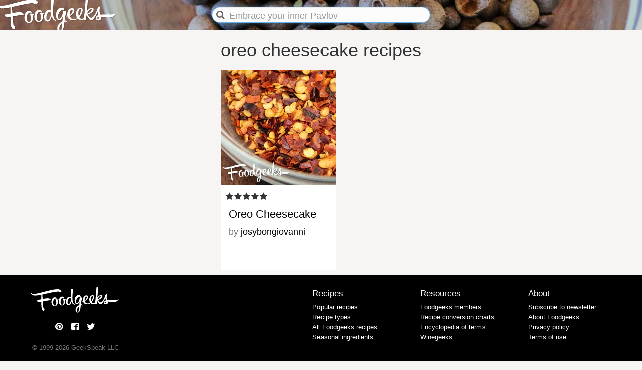

--- FILE ---
content_type: text/html; charset=utf-8
request_url: https://foodgeeks.com/recipe-types/oreo-cheesecake.html
body_size: 2250
content:
<!DOCTYPE html>
<html lang="en" xmlns:og="http://opengraphprotocol.org/schema/" xmlns:fb="http://www.facebook.com/2008/fbml" >
<head> 
  <meta name="google-site-verification" content="Ly2Q1w8Jqdk4P86CEjnEeOJpIoGf_xXTW8Tu3W8-OcA" />
  <meta name="facebook-site-verification" property="fb:page_id" content="182706463473" />
  <meta name="p:domain_verify" content="e89e84dd95f4a3ac48bc8d93b4a2726b"/>
  <meta http-equiv="Content-Type" content="text/html; charset=utf-8"/>
  <meta http-equiv="X-UA-Compatible" content="IE=edge">
  <meta name="viewport" content="width=device-width, initial-scale=1">
  
  <link rel="apple-touch-icon-precomposed" sizes="57x57"   href="https://s3.amazonaws.com/img.foodgeeks.com/images/favicons/apple-touch-icon-57x57.png" />
  <link rel="apple-touch-icon-precomposed" sizes="114x114" href="https://s3.amazonaws.com/img.foodgeeks.com/images/favicons/apple-touch-icon-114x114.png" />
  <link rel="apple-touch-icon-precomposed" sizes="72x72"   href="https://s3.amazonaws.com/img.foodgeeks.com/images/favicons/apple-touch-icon-72x72.png" />
  <link rel="apple-touch-icon-precomposed" sizes="144x144" href="https://s3.amazonaws.com/img.foodgeeks.com/images/favicons/apple-touch-icon-144x144.png" />
  <link rel="apple-touch-icon-precomposed" sizes="60x60"   href="https://s3.amazonaws.com/img.foodgeeks.com/images/favicons/apple-touch-icon-60x60.png" />
  <link rel="apple-touch-icon-precomposed" sizes="120x120" href="https://s3.amazonaws.com/img.foodgeeks.com/images/favicons/apple-touch-icon-120x120.png" />
  <link rel="apple-touch-icon-precomposed" sizes="76x76"   href="https://s3.amazonaws.com/img.foodgeeks.com/images/favicons/apple-touch-icon-76x76.png" />
  <link rel="apple-touch-icon-precomposed" sizes="152x152" href="https://s3.amazonaws.com/img.foodgeeks.com/images/favicons/apple-touch-icon-152x152.png" />
  <link rel="icon" type="image/png" href="https://s3.amazonaws.com/img.foodgeeks.com/images/favicons/favicon-196x196.png" sizes="196x196" />
  <link rel="icon" type="image/png" href="https://s3.amazonaws.com/img.foodgeeks.com/images/favicons/favicon-96x96.png" sizes="96x96" />
  <link rel="icon" type="image/png" href="https://s3.amazonaws.com/img.foodgeeks.com/images/favicons/favicon-32x32.png" sizes="32x32" />
  <link rel="icon" type="image/png" href="https://s3.amazonaws.com/img.foodgeeks.com/images/favicons/favicon-16x16.png" sizes="16x16" />
  <link rel="icon" type="image/png" href="https://s3.amazonaws.com/img.foodgeeks.com/images/favicons/favicon-128.png" sizes="128x128" />
  <meta name="msapplication-TileColor" content="#000000" />
  <meta name="msapplication-TileImage"         content="https://s3.amazonaws.com/img.foodgeeks.com/images/favicons/mstile-144x144.png" />
  <meta name="msapplication-square70x70logo"   content="https://s3.amazonaws.com/img.foodgeeks.com/images/favicons/mstile-70x70.png" />
  <meta name="msapplication-square150x150logo" content="https://s3.amazonaws.com/img.foodgeeks.com/images/favicons/mstile-150x150.png" />
  <meta name="msapplication-wide310x150logo"   content="https://s3.amazonaws.com/img.foodgeeks.com/images/favicons/mstile-310x150.png" />
  <meta name="msapplication-square310x310logo" content="https://s3.amazonaws.com/img.foodgeeks.com/images/favicons/mstile-310x310.png" />
  <meta name="application-name" content="Foodgeeks"/>

  <!-- META -->
  <meta name="description" content="All the recipes for oreo cheesecake you could ask for." />  <title>oreo cheesecake recipes - Foodgeeks</title>
  
  <!-- CSS -->
  <link rel="stylesheet" href="../libraries/bootstrap-3.3.7/css/bootstrap.min.css">
  <link rel="stylesheet" href="../libraries/bootstrap-3.3.7/css/bootstrap-theme.min.css">
  <link rel="stylesheet" href="../libraries/jquery-ui-1.12.1/jquery-ui.min.css">	
  <link rel="stylesheet" href="../libraries/font-awesome-4.7.0/css/font-awesome.min.css">
  <link rel="stylesheet" href="../css/fg.css">	
  
  <!-- JS -->
  <script src="../libraries/jquery-2.2.4/jquery-2.2.4.min.js"></script>
  <script src="../libraries/jquery-ui-1.12.1/jquery-ui.min.js"></script>	
  <script src="../libraries/bootstrap-3.3.7/js/bootstrap.min.js"></script>
  <script src="../js/fg.js"></script>
  </head>
<body>
  <img id="foodgeeks-logo-print" src="https://s3.amazonaws.com/img.foodgeeks.com/images/Foodgeeks-logo-black.svg" type="image/svg+xml">
  <header style="background-image: url(https://s3.amazonaws.com/img.foodgeeks.com/images/banners/fg-photomaster-allspice.jpg">
    <div class="header-content">
      <div class="row">             
        <div class="header-logo col-sm-4 col-md-4">
            <a href="../index.html"><img id="foodgeeks-logo" src="https://s3.amazonaws.com/img.foodgeeks.com/images/Foodgeeks-logo-header.svg" type="image/svg+xml"></a>
        </div>          
        <div class="search col-sm-4 col-md-4">
          <form id="search-form" accept-charset="utf-8"> 
            <span class="fa fa-search"></span>
            <input id="q" name="q" placeholder="" class="form-control input-md" tabindex="1" value="">
          </form>
        </div>
        <div class="header-account col-sm-4 col-md-4 unauthenticated-user">
			 
        </div>
      </div>
    </div>
    <div class="background"></div>
  </header>    

  <div class="container">
      <center>
      
    
				            <table class="table-content">
              <tr>
                <td class="">
                  <div class="panel ">
		     				 	<h1>oreo cheesecake recipes</h1>			     
	


<center>
  <div class="row row-cards">
      
<div class="col-xs-4 card">
  <div class="card-photo">

      
      
    <a href="../recipes/oreo-cheesecake-18015.html" title="Oreo Cheesecake recipe"><img id="image-18015" src="https://s3.amazonaws.com/img.foodgeeks.com/images/placeholders/fg-FPOrecipe-chiliflakes.jpg" alt="Oreo Cheesecake" /></a>    
  </div>
  <div class="card-text">
      <div class="card-meta helvetica-regular">
        <span class="card-stars">
          <i class="fa fa-star"></i><i class="fa fa-star"></i><i class="fa fa-star"></i><i class="fa fa-star"></i><i class="fa fa-star"></i>        </span>
        <span class="card-time">
                </span>
        </div>
    <h3><a href="../recipes/oreo-cheesecake-18015.html" title="Oreo Cheesecake recipe">Oreo Cheesecake</a></h3>      
    <p class="helvetica-regular">
              by <a href="../people/josybongiovanni.html">josybongiovanni</a>
          </p>  
  </div>
</div> 

<script>
$(window).load(function() {
    var img = document.getElementById('image-18015'); 
    var width = img.naturalWidth;
    var height = img.naturalHeight;
    if (height >= width) {
      $( "#image-18015" ).addClass( "portrait" );
    }
});
</script>

   
  </div>
</center>


  
			     			     </div>
			 </td>
			 	      </table>				
		
        </center>
  </div>

  <bars id="bars">
 	<bar id="bar_3" class="bar_3">
 	</bar>
 	<bar id="bar_2" class="bar_2">
 	</bar>
 	<bar id="bar_1" class="bar_1">
 	</bar>
  </bars>
  
  <bars id="bars-search">
  	<bar id="bar-search" class="bar_1">
		<div class="content">
		  <form id="search-form-bottom" method="get" accept-charset="utf-8"> 
            <input id="q2" name="q" placeholder="" id="filter-by" class="form-control input-md" tabindex="1" value="">
          </form>    
		</div>
	    <div class="background"></div>
	</bar>
  </bars>
  
  <header-footer>
    <div class="header-content">
      <div class="row">              
        <div class="col-xs-3 col-sm-3">
        </div>
        <div class="header-logo col-xs-6 col-sm-6">        
            <a href="../index.html"><img id="foodgeeks-logo" src="https://s3.amazonaws.com/img.foodgeeks.com/images/Foodgeeks-logo-white.svg" type="image/svg+xml"></a>        
        </div>          
        <div class="col-xs-3 col-sm-3">
          <span onclick="showSearchBar();"><a href="oreo-cheesecake.html#"><i class="fa fa-search"></i></a>
        </div>
      </div>
    </div>
    <div class="background"></div>
  </header-footer>

  <footer class="row" style="text-align: center;">
    <table class="table footer">
  <tr>
    <td class="footer-brand">
        <a href="../index.html"><img class="footer-logo" src="https://s3.amazonaws.com/img.foodgeeks.com/images/Foodgeeks-logo-white.svg" /></a><br />
        <span class="footer-social">
          <a href="https://www.pinterest.com/foodgeeks" class="social" target="new"><i class="fa fa-3x fa-pinterest"></i></a>
          <a href="https://www.facebook.com/foodgeeks" class="social" target="new"><i class="fa fa-3x fa-facebook-square"></i></a>
          <a href="https://www.twitter.com/foodgeeks" class="social" target="new"><i class="fa fa-3x fa-twitter"></i></a>
        </span>
        <p class="footer-copyright">&copy; 1999-<span id="copyright-to-date">2018</span> GeekSpeak LLC</p></center>
    </td>
    <td class="footer-spacer">&nbsp;</td>
    <td class="footer-me">
    </td>
    <td class="footer-recipes">
        <h3>Recipes</h3>
        <ul class="ul-footer">
          <li><a href="../recipes@order_by=rating.html">Popular recipes</a></li>
          <li><a href="../recipe-types.html">Recipe types</a></li>
          <li><a href="../recipes.html">All Foodgeeks recipes</a></li>
          <li><a href="../seasonal.html">Seasonal ingredients</a></li>
        </ul>
    </td>
    <td class="footer-resources">
        <h3>Resources</h3>
        <ul class="ul-footer">  
        <li><a href="../people.html">Foodgeeks members</a></li>
        <li><a href="../recipe-conversion-charts.html">Recipe conversion charts</a></li>
        <li><a href="../encyclopedia.html">Encyclopedia of terms</a></li>
        <li><a href="http://www.winegeeks.com">Winegeeks</a></li>
        </ul>
    </td>
    <td class="footer-about">
        <h3>About</h3>  
        <ul class="ul-footer">            
        <li><a href="../newsletter.html">Subscribe to newsletter</a></li>
        <li><a href="../about.html">About Foodgeeks</a></li>
        <li><a href="../privacy.html">Privacy policy</a></li>
        <li><a href="../terms.html">Terms of use</a></li>
        </ul>
    </td>
  </tr>
</table>
	
  </footer>
</body>



</html>
